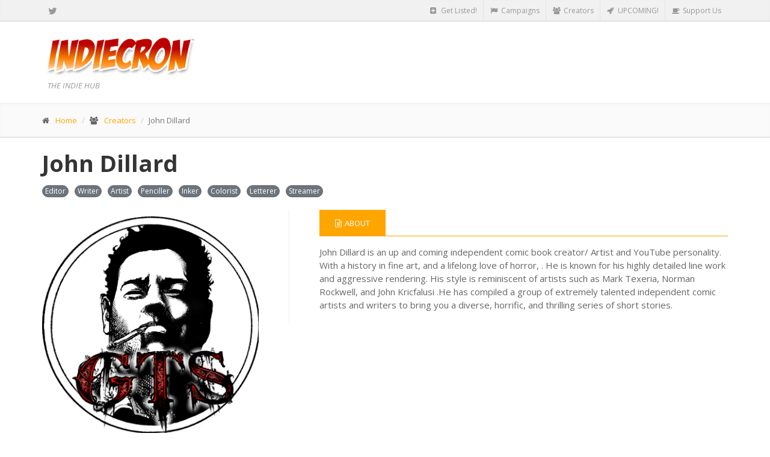

--- FILE ---
content_type: text/html; charset=utf-8
request_url: https://www.indiecron.com/creators/john-dillard.html
body_size: 5398
content:

    <!-- Page view - display current page here -->

<!DOCTYPE html>
<html lang="zxx">
    <head>
        <meta charset="utf-8">
        <title>John Dillard | IndieCron | THE INDIE HUB</title>
		
		<!-- AI Directives -->
		<meta name="robots" content="noai, noimageai">
        
        <!-- Mobile Meta -->
        <meta name="viewport" content="width=device-width, initial-scale=1.0">

        <!-- Favicon -->
        <link rel="apple-touch-icon" sizes="180x180" href="/img/apple-touch-icon.png">
        <link rel="icon" type="image/png" sizes="32x32" href="/img/favicon-32x32.png">
        <link rel="icon" type="image/png" sizes="16x16" href="/img/favicon-16x16.png">
        <link rel="manifest" href="/site.webmanifest">
        <link rel="mask-icon" href="/img/safari-pinned-tab.svg" color="#5bbad5">
        <meta name="msapplication-TileColor" content="#da532c">
        <meta name="theme-color" content="#ffffff">

        <meta property="og:image:height" content="600">
        <meta property="og:image:width" content="600">
        <meta property="og:description" content="John Dillard is an up and coming independent comic book creator/ Artist and YouTube personality. With a history in fine art, and a lifelong love of horror, . He is known for his highly detailed line w&hellip;">
        <meta property="og:title" content="John Dillard | IndieCron | THE INDIE HUB">
        <meta property="og:url" content="http://IndieCron.com/">
        <meta property="og:image" content="https://www.indiecron.com/_assets/image/profile/john-dillard-gts-logo-john-dillard-gaming-the-system.jpg">

        <meta name="twitter:card" content="summary_large_image">
        <meta name="twitter:site" content="@IndieCron">
        <meta name="twitter:domain" content="https://www.indiecron.com/">
        <meta name="twitter:title" content="John Dillard | IndieCron | THE INDIE HUB">
        <meta name="twitter:description" content="John Dillard is an up and coming independent comic book creator/ Artist and YouTube personality. With a history in fine art, and a lifelong love of horror, . He is known for his highly detailed line w&hellip;">
        <meta name="twitter:image" content="https://www.indiecron.com/_assets/image/profile/john-dillard-gts-logo-john-dillard-gaming-the-system.jpg">

        <!-- Description -->
        <meta name="description" content="John Dillard is an up and coming independent comic book creator/ Artist and YouTube personality. With a history in fine art, and a lifelong love of horror, . He is known for his highly detailed line w&hellip;">
        <meta name="keywords" content="IndieGoGo, campaign, tracker, #comicsgate, comics, gate, AllCAPS, All, Caps, #teamcomics, team, Kickstarter, crowdfunding">

        <!-- Web Fonts -->
        <link href="https://fonts.googleapis.com/css?family=Open+Sans:300,400,400i,700,700i&amp;subset=latin-ext" rel="stylesheet">
        <link href="https://fonts.googleapis.com/css?family=PT+Serif" rel="stylesheet">

        <!-- Bootstrap core CSS -->
        <link href="/bootstrap/css/bootstrap.css" rel="stylesheet">

        <!-- Font Awesome CSS -->
        <link href="/fonts/font-awesome/css/font-awesome.css" rel="stylesheet">

        <!-- Plugins -->
        <link href="/plugins/rs-plugin-5/css/settings.css" rel="stylesheet">
        <link href="/plugins/rs-plugin-5/css/layers.css" rel="stylesheet">
        <link href="/plugins/rs-plugin-5/css/navigation.css" rel="stylesheet">
        <link href="/plugins/magnific-popup/magnific-popup.css" rel="stylesheet">
        <link href="/css/animations.css" rel="stylesheet">
        <link href="/plugins/owl-carousel/assets/owl.carousel.css" rel="stylesheet">
        <link href="/plugins/owl-carousel/assets/owl.theme.default.min.css" rel="stylesheet">

        <!-- IDea core CSS file -->
        <link href="/css/style.css" rel="stylesheet">

        <!-- Color Scheme (In order to change the color scheme, replace the red.css with the color scheme that you prefer)-->
        <link href="/css/skins/orange.css" rel="stylesheet">
        
        <!-- Social Share Kit CSS -->
        <link rel="stylesheet" href="/css/social-share-kit.css" type="text/css">

        <!-- Custom css -->
        <link href="/css/custom.css?v=3" rel="stylesheet">


    </head>

    <body class="front">
        <!-- scrollToTop -->
        <!-- ================ -->
        <div class="scrollToTop"><i class="fa fa-angle-up"></i></div>

        <!-- page wrapper start -->
        <!-- ================ -->
        <div class="page-wrapper">

			<!-- header-top start (Add "dark" class to .header-top in order to enable dark header-top e.g <div class="header-top dark">) -->
			<!-- ================ -->
			<div class="header-top">
				<div class="container">
					<div class="row">
						<div class="col-xs-1 col-sm-1">

							<!-- header-top-first start -->
							<!-- ================ -->
							<div class="header-top-first clearfix">
 								<ul class="social-links clearfix hidden-xs">
									<li class="twitter"><a target="_blank" href="https://twitter.com/IndieCron" title="Follow IndieCron on Twitter!"><i class="fa fa-twitter"></i></a></li>
								</ul>
								<div class="social-links hidden-lg hidden-md hidden-sm">
									<div class="btn-group dropdown">
										<button type="button" class="btn dropdown-toggle" data-toggle="dropdown"><i class="fa fa-share-alt"></i></button>
										<ul class="dropdown-menu dropdown-animation">
											<li class="twitter"><a target="_blank" href="https://twitter.com/IndieCron" title="Follow IndieCron on Twitter!"><i class="fa fa-twitter"></i></a></li>
										</ul>
									</div>
								</div>
							</div>
							<!-- header-top-first end -->

						</div>
						<div class="col-xs-11 col-sm-11">

							<!-- header-top-second start -->
							<!-- ================ -->
							<div id="header-top-second" class="clearfix">

								<!-- header top dropdowns start -->
								<!-- ================ -->
								<div class="header-top-dropdown">
									<div class="btn-group dropdown">
										<button type="button" class="btn dropdown-toggle" onclick="location.href=/submit/"><i class="fa fa-plus-square"></i> Get Listed!</button>
									</div>
									<div class="btn-group dropdown">
										<button type="button" class="btn dropdown-toggle"  onclick="location.href=/campaigns/"><i class="fa fa-flag"></i> Campaigns</button>
									</div>
									<div class="btn-group dropdown">
										<button type="button" class="btn dropdown-toggle" onclick="location.href=/creators/"><i class="fa fa-users"></i> Creators</button>
									</div>
									<div class="btn-group dropdown">
										<button type="button" class="btn dropdown-toggle" onclick="location.href=/upcoming/"><i class="fa fa-rocket"></i> UPCOMING!</button>
									</div>
									<div class="btn-group dropdown">
										<button type="button" class="btn dropdown-toggle" onclick="location.href=/patrons/"><i class="fa fa-coffee"></i> Support Us</button>
									</div>
									<!-- div class="btn-group dropdown">
										<button type="button" class="btn dropdown-toggle" data-toggle="dropdown"><i class="fa fa-search"></i></button>
										<ul class="dropdown-menu dropdown-menu-right dropdown-animation">
											<li>
												<form role="search" class="search-box">
													<div class="form-group has-feedback">
														<input type="text" class="form-control" placeholder="Search">
														<i class="fa fa-search form-control-feedback"></i>
													</div>
												</form>
											</li>
										</ul>
									</div-->
								</div>
								<!--  header top dropdowns end -->

							</div>
							<!-- header-top-second end -->

						</div>
					</div>
				</div>
			</div>
			<!-- header-top end -->
			<!-- header start classes:
				fixed: fixed navigation mode (sticky menu) e.g. <header class="header fixed clearfix">
				 dark: dark header version e.g. <header class="header dark clearfix">
			================ -->
			<header class="header fixed clearfix">
				<div class="container">
					<div class="row">
						<div class="col-md-3">

							<!-- header-left start -->
							<!-- ================ -->
							<div class="header-left clearfix">

								<!-- logo -->
								<div class="logo">
									<a href="/"><img id="logo" src="/images/indiecron-logo-outlined.png" alt="IndieCron - THE INDIE HUB - Bookmark us to keep up on the latest updates for indie crowdfunding efforts!"  title="IndieCron - THE INDIE HUB - Bookmark us to keep up on the latest updates for indie crowdfunding efforts!"></a>
								</div>
								<!-- name-and-slogan -->
								<div class="site-slogan">
									&nbsp;&nbsp;&nbsp;THE INDIE HUB
								</div>
							</div>
							<!-- header-left end -->

						</div>
						<div class="col-md-9">

							<!-- header-right start -->
							<!-- ================ -->
							<div class="header-right clearfix">

			

							</div>
							<!-- header-right end -->

						</div>
					</div>
				</div>
			</header>
			<!-- header end -->
            <!-- page-intro start-->
            <!-- ================ -->
            <div class="page-intro">
                <div class="container">
                    <div class="row">
                        <div class="col-md-12">
                            <ol class="breadcrumb">
                                <li><i class="fa fa-home pr-10"></i><a href="/">Home</a></li>
                                <li><i class="fa fa-users pr-10"></i><a href="/creators/">Creators</a></li>
                                <li class="active">John Dillard</li>
                            </ol>
                        </div>
                    </div>
                </div>
            </div>

            <!-- main-container start -->
            <!-- ================ -->
            <section class="main-container">

                <div class="container">
                    <div class="row">

                        <!-- main start -->
                        <!-- ================ -->
                        <div class="main col-md-12">

                            <!-- page-title start -->
                            <!-- ================ -->
                            <h1 class="page-title margin-top-clear">John Dillard</h1>
                            <!-- page-title end -->
                            <span class="badge badge-pill badge-secondary">Editor</span><span class="badge badge-pill badge-secondary">Writer</span><span class="badge badge-pill badge-secondary">Artist</span><span class="badge badge-pill badge-secondary">Penciller</span><span class="badge badge-pill badge-secondary">Inker</span><span class="badge badge-pill badge-secondary">Colorist</span><span class="badge badge-pill badge-secondary">Letterer</span><span class="badge badge-pill badge-secondary">Streamer</span>                            <div class="clearfix"></div>

                            <div class="row">
                                <div class="col-md-4">
                                    <!-- Tab panes start-->
                                    <div class="tab-content clear-style">
                                        <div class="tab-pane active" id="product-images">
                                            <div class="owl-carousel content-slider-with-controls-bottom">
                                                <div class="overlay-container">
                                                    <img src="https://www.indiecron.com/_assets/image/profile/john-dillard-gts-logo-john-dillard-gaming-the-system.jpg" alt="John Dillard" class="rounded-books">
                                                </div>
                                            </div>
                                        </div>
                                        <!-- Tab panes end-->
                                  <!--h3>Connect</h3-->                                  <ul class="social-links profile-links light radius-5px" style="margin-top: 0px"><li class="youtube"><a href="https://www.youtube.com/user/johndillard1" target="_blank"><i class="fa fa-youtube"></i></a></li><li class="twitter"><a href="https://twitter.com/DillardDraws" target="_blank"><i class="fa fa-twitter"></i></a></li>                                  </ul>                                        <div class="clearfix"></div>
<br /><div class="listing-item"><div class="listing-item-body clearfix"><h3 class="title">Crowdfunding Total</h3><span class="price">$26,738</span></div></div><!--div class="progress"><div class="progress-bar progress-bar-success" role="progressbar" data-animate-width="100%"><span class="object-non-visible" data-animation-effect="fadeInLeftBig" data-effect-delay="600"></span></div></div-->                                    </div>
                                </div>

                                <!-- product side start -->
                                <aside class="col-md-8">
                                    <div class="sidebar">
                                        <div class="side product-item vertical-divider-left">
                                            <div class="tabs-style-2">
                                                <div class="tabs-style-2">
                                                    <!-- Nav tabs -->
                                                    <ul class="nav nav-tabs" role="tablist">
                                                        <li class="active"><a href="#h2tab1" role="tab" data-toggle="tab"><i class="fa fa-file-text-o pr-5"></i>About</a></li>
                                                    </ul>
                                                    <!-- Tab panes -->
                                                    <div class="tab-content padding-top-clear padding-bottom-clear">
                                                        <div class="tab-pane fade in active" id="h2tab1">
                                                            <p>John Dillard is an up and coming independent comic book creator/ Artist and YouTube personality. With a history in fine art, and a lifelong love of horror, . He is known for his highly detailed line work and aggressive rendering. His style is reminiscent of artists such as Mark Texeria, Norman Rockwell, and John Kricfalusi .He has compiled a group of extremely talented independent comic artists and writers to bring you a diverse, horrific, and thrilling series of short stories.</p>
                                                            <div class="clearfix"></div>
                                                        </div>
                                                    </div>
                                                </div>  

                                            </div>

                                        </div>
                                    </div>
                                </aside>
                                <!-- product side end -->
                            </div>
                        </div>
                        <div class="main col-md-12">                            <div class="tabs-style-2">
                                <div class="tabs-style-2">
                            <!-- Nav tabs -->
                            <ul class="nav nav-tabs" role="tablist">
                                <li class="active"><a href="#h2tab2" role="tab" data-toggle="tab"><i class="fa fa-file-text-o pr-5"></i>Projects</a></li>
                            </ul>
                            <!-- Tab panes -->
                            <div class="tab-content padding-top-clear padding-bottom-clear">
                                <div class="tab-pane fade in active" id="h2tab2">
                                    <div class="col-xs-12">
                                        <div class="box-style-2">
                                            <div class="creator-project-covers">
                                                <a href="https://www.indiecron.com/campaigns/rift-riders-1.html" target="_blank"><img alt="Rift Riders #1" src="https://www.indiecron.com/_assets/image/cover-art/2022/rift-riders-1-cover-v2.png"></a>
                                            </div>
                                            <div class="body">
                                                <h2 style="margin-bottom: 2px"><a href="https://www.indiecron.com/campaigns/rift-riders-1.html">Rift Riders #1</a></h2>
                                                <ul class="list">
                                                                                                    <li><strong class="vertical-divider">Status </strong> <a href="https://www.indiegogo.com/projects/rift-riders-1/x/2665704#/" target="_blank">InDemand</a>
                                                    </li>
                                                    <li><strong class="vertical-divider">Funding </strong> $10,306</li>
                                                    <li><strong class="vertical-divider">Genre(s) </strong> Sci-Fi & Adventure</li>
                                                    <li><strong class="vertical-divider">Learn More </strong>  <a href="https://www.indiecron.com/campaigns/rift-riders-1.html">IndieCron Profile</a></li>
                                                                                                </ul>
                                               
                                            </div>
                                        </div>
                                    </div>
                                    <div class="col-xs-12">
                                        <div class="box-style-2">
                                            <div class="creator-project-covers">
                                                <a href="https://www.indiecron.com/campaigns/the-canadian-shield-2-and-more.html" target="_blank"><img alt="The Canadian Shield #2 and more" src="https://www.indiecron.com/_assets/image/cover-art/2022/cs2-cover.jpg"></a>
                                            </div>
                                            <div class="body">
                                                <h2 style="margin-bottom: 2px"><a href="https://www.indiecron.com/campaigns/the-canadian-shield-2-and-more.html">The Canadian Shield #2 and more</a></h2>
                                                <ul class="list">
                                                                                                    <li><strong class="vertical-divider">Status </strong> <a href="https://www.indiegogo.com/projects/the-canadian-shield-2-and-more/x/2665704#/" target="_blank">Closed</a>
                                                    </li>
                                                    <li><strong class="vertical-divider">Funding </strong> $1,467</li>
                                                    <li><strong class="vertical-divider">Genre(s) </strong> Superhero & Christian</li>
                                                    <li><strong class="vertical-divider">Learn More </strong>  <a href="https://www.indiecron.com/campaigns/the-canadian-shield-2-and-more.html">IndieCron Profile</a></li>
                                                                                                </ul>
                                               
                                            </div>
                                        </div>
                                    </div>
                                    <div class="col-xs-12">
                                        <div class="box-style-2">
                                            <div class="creator-project-covers">
                                                <a href="https://www.indiecron.com/campaigns/cross-comics-colouring-book.html" target="_blank"><img alt="Cross Comics coloring book" src="https://www.indiecron.com/_assets/image/cover-art/colouring-book-2-cross-comics.png"></a>
                                            </div>
                                            <div class="body">
                                                <h2 style="margin-bottom: 2px"><a href="https://www.indiecron.com/campaigns/cross-comics-colouring-book.html">Cross Comics coloring book</a></h2>
                                                <ul class="list">
                                                                                                    <li><strong class="vertical-divider">Status </strong> <a href="https://www.indiegogo.com/projects/cross-comics-coloring-book/x/2665704#/" target="_blank">Closed</a>
                                                    </li>
                                                    <li><strong class="vertical-divider">Funding </strong> $283</li>
                                                    <li><strong class="vertical-divider">Genre(s) </strong> Superhero & Coloring Book</li>
                                                    <li><strong class="vertical-divider">Learn More </strong>  <a href="https://www.indiecron.com/campaigns/cross-comics-colouring-book.html">IndieCron Profile</a></li>
                                                                                                </ul>
                                               
                                            </div>
                                        </div>
                                    </div>
                                    <div class="col-xs-12">
                                        <div class="box-style-2">
                                            <div class="creator-project-covers">
                                                <a href="https://www.indiecron.com/campaigns/the-buckler.html" target="_blank"><img alt="The Buckler" src="https://www.indiecron.com/_assets/image/cover-art/buckler-1-cover1.png"></a>
                                            </div>
                                            <div class="body">
                                                <h2 style="margin-bottom: 2px"><a href="https://www.indiecron.com/campaigns/the-buckler.html">The Buckler</a></h2>
                                                <ul class="list">
                                                                                                    <li><strong class="vertical-divider">Status </strong> <a href="https://www.indiegogo.com/projects/the-buckler/x/2665704" target="_blank">Closed</a>
                                                    </li>
                                                    <li><strong class="vertical-divider">Funding </strong> $14,682</li>
                                                    <li><strong class="vertical-divider">Genre(s) </strong> Superhero & Crime</li>
                                                    <li><strong class="vertical-divider">Learn More </strong>  <a href="https://www.indiecron.com/campaigns/the-buckler.html">IndieCron Profile</a></li>
                                                                                                </ul>
                                               
                                            </div>
                                        </div>
                                    </div>
                                    <div class="clearfix"></div>
                                </div>
                            </div>
                        </div>
                    </div>


                        </div>
                        <!-- main end -->

                    </div>
                </div>
            </section>
            <!-- main-container end -->

            <div class="container">
                <div class="row">
                    <div class="main col-md-12">
<!-- Related Projects Start -->
                        <div class="row grid-space-20">
                            <div class="col-md-4 col-sm-6 masonry-grid-item">
                                
                            </div>

                            
                        </div>
<!-- Related Projects End -->
                        
                        <div class="clearfix"></div>
                    </div>
                </div>
            </div>


			<!-- footer start (Add "light" class to #footer in order to enable light footer) -->
			<!-- ================ -->
			<footer id="footer">
				<div class="footer">
					<div class="container">
						<div class="row">
							<div class="col-md-12">
								<!-- IN footer -->
<ins class="adsbygoogle"
     style="display:block"
     data-ad-client="ca-pub-7709735358715213"
     data-ad-slot="5309226990"
     data-ad-format="auto"
     data-full-width-responsive="true"></ins>
<script>
(adsbygoogle = window.adsbygoogle || []).push({});
</script>
							</div>
						</div>
					</div>
				</div>
			</footer>
				<!-- .subfooter start -->
				<!-- ================ -->
				<div class="subfooter">
					<div class="container">
						<div class="row">
							<div class="col-md-6">
								<p>Copyright &copy; 2018 - 2026 IndieCron. All Rights Reserved.</p>
							</div>
							<div class="col-md-6">
								<nav class="navbar navbar-default">
									<!-- Toggle get grouped for better mobile display -->
									<div class="navbar-header">
										<button type="button" class="navbar-toggle" data-toggle="collapse" data-target="#navbar-collapse-2">
											<span class="sr-only">Toggle navigation</span>
											<span class="icon-bar"></span>
											<span class="icon-bar"></span>
											<span class="icon-bar"></span>
										</button>
									</div>   
									<div class="collapse navbar-collapse" id="navbar-collapse-2">
										<ul class="nav navbar-nav">
											<!--li><a href="/patrons/"><i class="fa fa-coffee"></i> Store</a></li-->
											<li><a href="/patrons/"><i class="fa fa-coffee"></i> Donate</a></li>
											<li><a href="/submit/"><i class="fa fa-plus-square"></i> Submit Now!</a></li>
										</ul>
									</div>
								</nav>
							</div>
						</div>
					</div>
				</div>
				<!-- .subfooter end -->

			</footer>
			<!-- footer end -->

		</div>
		<!-- page-wrapper end -->

		<!-- 
		<div class="ssk-sticky ssk-left ssk-center ssk-sm">
		    <a href="" class="ssk ssk-facebook"></a>
		    <a href="" class="ssk ssk-twitter"></a>
		    <a href="" class="ssk ssk-pinterest"></a>
    		<a href="" class="ssk ssk-tumblr"></a>
    		<a href="" class="ssk ssk-email"></a>
		</div>
		-->

		<!-- JavaScript files placed at the end of the document so the pages load faster
		================================================== -->
		<!-- Jquery and Bootstap core js files -->
		<script src="/plugins/jquery.min.js"></script>
		<script src="/bootstrap/js/bootstrap.js"></script>

		<!-- jQuery REVOLUTION Slider  -->
		<script src="/plugins/rs-plugin-5/js/jquery.themepunch.tools.min.js"></script>
		<script src="/plugins/rs-plugin-5/js/jquery.themepunch.revolution.min.js"></script>

		<!-- Isotope javascript -->
		<script src="/plugins/isotope/imagesloaded.pkgd.min.js"></script>
		<script src="/plugins/isotope/isotope.pkgd.min.js"></script>

		<!-- Owl carousel javascript -->
		<script src="/plugins/owl-carousel/owl.carousel.js"></script>

		<!-- flickity js -->
		<script src="/plugins/flickity/flickity.pkgd.js"></script>

		<!-- flickity fullscreen -->
		<script src="/plugins/flickity/fullscreen.js"></script>

		<!-- Magnific Popup javascript -->
		<script src="/plugins/magnific-popup/jquery.magnific-popup.min.js"></script>

		<!-- Appear javascript -->
		<script src="/plugins/appear/jquery.appear.js"></script>

		<!-- Count To javascript -->
		<script src="/plugins/countTo/jquery.countTo.js"></script>

		<!-- Tablesorter javascript -->
		<script src="/plugins/tablesorter/jquery.tablesorter.combined.js"></script>

		<!-- Initialization of Plugins -->
		<script src="/js/template.js"></script>

		<!-- Custom Scripts -->
		<script src="/js/custom.js?2"></script>


		<!-- Global site tag (gtag.js) - Google Analytics -->
		<script async src="https://www.googletagmanager.com/gtag/js?id=UA-123473169-2"></script>
		<script>
		  window.dataLayer = window.dataLayer || [];
		  function gtag(){dataLayer.push(arguments);}
		  gtag('js', new Date());

		  gtag('config', 'UA-123473169-2');

		  $(document).ready(function(){
		  	$("#campaigns").find("th:contains(Status)").trigger("sort");
		  });

		</script>    <script defer src="https://static.cloudflareinsights.com/beacon.min.js/vcd15cbe7772f49c399c6a5babf22c1241717689176015" integrity="sha512-ZpsOmlRQV6y907TI0dKBHq9Md29nnaEIPlkf84rnaERnq6zvWvPUqr2ft8M1aS28oN72PdrCzSjY4U6VaAw1EQ==" data-cf-beacon='{"version":"2024.11.0","token":"489e67a793f748e198924584c261bbda","r":1,"server_timing":{"name":{"cfCacheStatus":true,"cfEdge":true,"cfExtPri":true,"cfL4":true,"cfOrigin":true,"cfSpeedBrain":true},"location_startswith":null}}' crossorigin="anonymous"></script>
</body> 
</html>




--- FILE ---
content_type: text/css
request_url: https://www.indiecron.com/css/skins/orange.css
body_size: 2221
content:
/*
Version: 1.7
File Description: Orange Skin
*/
/* 1 Typography
----------------------------------------------------------------------------- */
a, .text-default {
	color: #ffa500;
}

a:hover,
a:focus {
	color: #e09200;
}

mark,
.mark {
	background-color: #ffa500;
	color: #ffffff;
}

.table > thead > tr > th {
	border-bottom: 1px solid #ffa500;
	background-color: #ffa500;
	color: #ffffff;
}

.table-bordered {
	border-color: #ffa500;
}

/* 2 Layout
----------------------------------------------------------------------------- */
.default-bg {
	background-color: #ffa500;
	color: #ffffff;
}

/* Backgrounds
---------------------------------- */
.default-translucent-bg:after {
	background-color: rgba(255, 165, 0, 0.7);
}

/* 3 Pages
----------------------------------------------------------------------------- */
.blogpost .post-info {
	background-color: #ffa500;
	color: #ffffff;
}

.blogpost .side .social-links li a {
	background-color: transparent;
	border-color: transparent;
	color: #ffa500;
}

.blogpost ul.links li a:hover {
	color: #ffa500;
}

/* timeline layout */
.timeline-date-label {
	color: #ffa500;
}

@media (min-width: 768px) {
	.timeline .timeline-item:before {
		background-color: #ffffff;
		border: 1px solid #ffa500;
	}
}

/* 4 Template Components
----------------------------------------------------------------------------- */
/* Buttons
---------------------------------- */
/* Gray Buttons */
.btn-gray:hover,
.btn-gray:focus,
.btn-gray:active,
.btn-gray.active,
.open .dropdown-toggle.btn-gray {
	color: #ffffff;
	background-color: #ffa500;
	border-color: #ffa500;
}

/* Light Gray Buttons */
.btn-light-gray:hover,
.btn-light-gray:focus,
.btn-light-gray:active,
.btn-light-gray.active,
.open .dropdown-toggle.btn-light-gray {
	color: #ffffff;
	background-color: #ffa500;
	border-color: #ffa500;
}

/* Default Buttons */
.btn-default {
	background-color: #ffa500;
	color: #ffffff !important;
	border-color: #e09200;
}

.btn-default:hover,
.btn-default:focus,
.btn-default:active,
.btn-default.active,
.open .dropdown-toggle.btn-default {
	color: #ffffff !important;
	background-color: #e09200;
	border-color: #e09200;
}

.btn-default.disabled,
.btn-default[disabled],
fieldset[disabled] .btn-default {
	background-color: #e09200;
	border-color: #e09200;
}

/* Button with transparent bg
---------------------------------- */
.btn-white {
	background-color: transparent;
	color: #e09200;
	border: 1px solid #ffa500;
}

.btn-white:hover,
.btn-white:focus,
.btn-white:active,
.btn-white.active,
.open .dropdown-toggle.btn-white {
	color: #ffffff;
	background-color: #e09200;
	border-color: #e09200;
}

/* Button background transitions
---------------------------------- */
.btn-animation:hover:before,
.btn-animation:focus:before {
	background: #e09200;
}

/* Forms
---------------------------------- */
.default-bg .form-control {
	border-color: #ffa500;
	background-color: rgba(0, 0, 0, 0.2);
	-webkit-box-shadow: inset 0 2px 3px rgba(0, 0, 0, 0.35);
	box-shadow: inset 0 2px 3px rgba(0, 0, 0, 0.35);
	color: #ffffff;
}

.default-bg .form-control:focus {
	border-color: #ffa500;
	background-color: rgba(0, 0, 0, 0.25);
}

.default-bg .input-group-addon {
	background-color: #e09200;
	border-color: #ffa500;
	color: #ffffff;
}

.dropdown .active > a > .badge,
.dropdown a:hover .badge,
.dropdown .open > a > .badge {
	border-color: #ffa500;
}

/* Pager
---------------------------------- */
ul.pagination li > a:hover {
	background-color: transparent;
	color: #ffffff;
	background-color: #ffa500;
	border-color: #ffa500;
}

ul.pagination li.active a,
.pagination > .active > a:hover,
.pagination > .active > a:focus {
	color: #ffffff;
	background-color: #ffa500;
	border-color: #ffa500;
}

/* Tabs
---------------------------------- */
.nav-tabs > li.active > a:after {
	background-color: #ffa500;
}

.tab-content:after {
	background-color: #ffa500;
}

@media (max-width: 480px) {
	.nav-tabs > li > a:hover:after {
		background-color: #ffa500;
	}
}

/* Horizontal tabs version 2 */
.tabs-style-2 .nav-tabs {
	border-bottom: 1px solid #ffa500;
}

.tabs-style-2 .nav-tabs > li.active > a,
.tabs-style-2 .nav-tabs > li.active > a:hover,
.tabs-style-2 .nav-tabs > li.active > a:focus,
.tabs-style-2 .nav-tabs > li > a:hover {
	border: 1px solid #ffa500;
	background-color: #ffa500;
	color: #ffffff;
}

/* vertical tabs */
.vertical .nav-tabs > li > a:hover:after {
	background-color: #ffa500;
}

/* Nav pills
---------------------------------- */
.nav-pills > li.active > a,
.nav-pills > li.active > a:hover,
.nav-pills > li.active > a:focus,
.nav-pills > li > a:hover,
.nav-pills > li > a:focus {
	border: 1px solid #f3f3f3;
	color: #ffa500;
	background-color: #fafafa;
}

.nav-pills > li.active > a:after {
	color: #ffa500;
}

.nav-pills > li.active > a:hover:after,
.nav-pills > li.active > a:focus:after,
.nav-pills > li > a:hover:after,
.nav-pills > li > a:focus:after {
	color: #ffa500;
}

.light .footer-content .nav-pills > li.active > a:hover,
.light .footer-content .nav-pills > li > a:hover {
	color: #e09200;
}

.nav-pills > .active > a > .badge {
	color: #ffa500;
	background-color: #ffffff;
	border-color: #ffa500;
}

/* Collapse
---------------------------------- */
.panel-heading a {
	background-color: #ffa500;
	color: #ffffff;
}

.panel-heading a:hover,
.panel-transparent .panel-heading a:hover {
	background-color: #ffa500;
	color: #ffffff;
}

/* Progress bars
---------------------------------- */
.progress-bar-default {
	background-color: #ffa500;
}

/* Modals
---------------------------------- */
.modal-content .modal-header {
	background-color: #ffa500;
}

/* Images and Images overlay
---------------------------------- */
.overlay a {
	color: #ffa500;
	background-color: #ffffff;
}

.overlay-links a + a {
	color: #ffffff;
	background-color: #ffa500;
}

a.overlay i {
	color: #ffa500;
}

/* 5 Navigations
----------------------------------------------------------------------------- */
/* first level active menu items on hover/focus */
.navbar-default .navbar-nav > .active > a,
.navbar-default .navbar-nav > .active > a:focus {
	color: #ffa500;
	background-color: transparent;
}

.main-navigation .navbar-nav > .open > a,
.main-navigation .navbar-nav > .open > a:hover,
.main-navigation .navbar-nav > .open > a:focus {
	color: #666666;
	background-color: #fafafa;
}

/* second level menu items on focus/hover and when opened */
.dropdown-menu > li > a:hover,
.dropdown-menu > li > a:focus,
.nav .open > a,
.nav .open > a:hover,
.nav .open > a:focus,
.dropdown-menu > .active > a,
.dropdown-menu > .active > a:hover,
.dropdown-menu > .active > a:focus,
.dropdown-menu .menu > .active > a,
.dropdown-menu .menu > .active > a:hover,
.dropdown-menu .menu > .active > a:focus {
	background-color: #ffffff;
	color: #ffa500;
	border-color: #f1f1f1;
}

#offcanvas .nav .open > a,
#offcanvas .nav .open > a:hover,
#offcanvas .nav .open > a:focus,
#offcanvas .nav > li > a:hover,
#offcanvas .nav > li > a:focus,
#offcanvas .navbar-nav > li.active > a {
	color: #ffa500;
	background-color: #ffffff;
}

/* mega menu menu items on focus/hover and when opened */
.mega-menu .menu > li > a:hover,
.mega-menu .menu > li > a:focus {
	background-color: #ffffff;
	color: #ffa500;
	border-color: #f1f1f1;
}

/* arrows for parent menu items */
.navbar-default .navbar-nav > .active.dropdown > a:before {
	color: #ffa500;
}

.navbar-default .navbar-nav > .dropdown.open > a:before {
	color: #e5e5e5;
}

.dropdown .dropdown.open > a:before,
.transparent.header:not(.dark) .dropdown .dropdown.open > a:before {
	color: #ffa500;
}

/* mobile menu toggle button on hover/focus */
.navbar-default .navbar-toggle:hover,
.navbar-default .navbar-toggle:focus {
	background-color: #fafafa;
	border-color: #ffa500;
}

.navbar-default .navbar-toggle:hover .icon-bar,
.navbar-default .navbar-toggle:focus .icon-bar {
	background-color: #ffa500;
}

@media (max-width: 767px) {
	.navbar-default .navbar-nav .open .dropdown-menu > .active > a,
  .navbar-default .navbar-nav .open .dropdown-menu > .active > a:hover,
  .navbar-default .navbar-nav .open .dropdown-menu > .active > a:focus {
		color: #ffa500;
		background-color: transparent;
	}
  /* first level items hover and focus states */
	.navbar-default .navbar-nav > li > a:hover,
  .navbar-default .navbar-nav > li > a:focus,
  .navbar-default .navbar-nav > .active > a:hover,
  .navbar-default .navbar-nav > .active > a:focus {
		color: #ffa500;
		background-color: #ffffff;
	}
  /* second level items on hover/focus */
	.navbar-default .navbar-nav .open .dropdown-menu > li > a:hover,
  .navbar-default .navbar-nav .open .dropdown-menu > li > a:focus {
		color: #ffa500;
	}
}

/* Subfooter navigation
---------------------------------- */
.subfooter .navbar-default .nav > li > a:hover,
.subfooter .navbar-default .nav > .active > a:hover,
.subfooter .navbar-default .nav > .active > a:focus {
	background-color: transparent;
	color: #ffa500;
}

/* 6 Blocks/Widgets
----------------------------------------------------------------------------- */
/* Boxes
---------------------------------- */
.box.gray-bg:hover {
	color: #ffa500;
}

.box.default-bg:hover {
	background-color: #ffffff;
	border: 1px solid #ffa500;
}

.box.default-bg:hover * {
	color: #ffa500;
}

.box-style-1:not(.team-member):hover i {
	color: #ffa500;
}

.box-style-1.default-bg:hover i,
.box-style-1.dark-bg:hover i {
	color: inherit;
}

.box-style-2:hover .default-bg {
	background-color: #ffffff;
	border: 1px solid #ffa500;
}

.box-style-2:hover .default-bg * {
	color: #ffa500;
}

.box-style-2:hover .white-bg * {
	color: #ffa500;
}

.box-style-3:hover .default-bg {
	background-color: #ffffff;
	border: 1px solid #ffa500;
}

.box-style-3:hover .default-bg * {
	color: #ffa500;
}

.box-style-3:hover .white-bg * {
	color: #ffa500;
}

/* Tags cloud block
---------------------------------- */
.tag a:hover {
	color: #ffffff;
	background-color: #ffa500;
	border-color: #ffa500;
}

/* Social icons block
---------------------------------- */
.social-links li a {
	background: #ffa500;
	border: 1px solid #ffa500;
	color: #ffffff;
}

.social-links li a:hover {
	background-color: transparent;
	border-color: #e09200;
	color: #e09200;
}

.social-links .dropdown.open > button > i:before {
	content: "\f00d";
	color: #ffa500;
}

.header-top .social-links li a:hover {
	color: #e09200;
}

/* search and login
---------------------------------- */
.header-top-dropdown .dropdown.open > button,
.header-top-dropdown .dropdown > button:hover {
	color: #ffa500;
}

/* Pricing tables
---------------------------------- */
.plan .popover-title {
	background-color: #ffa500;
	color: #ffffff;
}

.gray .plan .header h3 {
	color: #ffa500;
}

.white .plan .header {
	color: #ffffff;
	background: #ffa500;
}

.stripped .header {
	background: #ffa500;
	-webkit-box-shadow: 0px 0px 60px #e09200 inset;
	-moz-box-shadow: 0px 0px 60px #e09200 inset;
	box-shadow: 0px 0px 60px #e09200 inset;
	color: #ffffff;
}

/* 7 Main Slideshow
----------------------------------------------------------------------------- */
/* Slider Revolution captions */
.default_bg {
	background-color: #ffa500;
	color: #ffffff;
}

/* Revolution Nav Controls */
.tparrows.round:hover {
	color: #ffffff;
	background-color: #ffa500;
}

.tp-bullets.simplebullets.round .bullet:hover,
.tp-bullets.simplebullets.round .bullet.selected {
	background-color: #ffa500;
}

.tp-bannertimer {
	background-color: rgba(255, 165, 0, 0.7);
}

/* 8 Owl carousel
----------------------------------------------------------------------------- */
.owl-carousel .owl-nav button.owl-prev {
	background-color: #ffa500;
	color: #f1f1f1;
}

.owl-carousel .owl-nav button.owl-next {
	background-color: #f1f1f1;
	color: #ffa500;
}

.content-slider-with-controls .owl-nav button,
.content-slider-with-controls-autoplay .owl-nav button {
	background-color: #ffa500;
	color: #f1f1f1;
}

.content-slider-with-controls .owl-prev:hover,
.content-slider-with-controls .owl-next:hover,
.content-slider-with-controls-autoplay .owl-prev:hover,
.content-slider-with-controls-autoplay .owl-next:hover {
	background-color: #f1f1f1;
	color: #ffa500;
}

.owl-dots .owl-dot.active span,
.owl-dots .owl-dot:hover span {
	background: #ffa500;
}

/*# sourceMappingURL=orange.css.map */

--- FILE ---
content_type: text/css
request_url: https://www.indiecron.com/css/custom.css?v=3
body_size: 1337
content:
/*
Version: 1.7
File Description: Place here your custom CSS styles
*/
#campaigns tbody tr td, #upcoming tbody tr td {
	font-size: 14px;
}

#campaigns tbody tr td img, #upcoming tbody tr td img {
	min-width: 80px;
	max-height: 130px;
}

.logo img {
	max-height: 100px;
}

.marker {
	margin: 5px 0px 0px 0px;
}

.cg {
	border-color: #006699;
    color: #006699;
}

.igg {
	border-color: #f44289;
    color: #f44289;
}

.rated-thirteen {
	border-color: #aaf442;
	color: #90CF38;
}

 .six-figs {
	border-color: #efb70e;
	color: #d8a302;
 }


 .badge{position:relative;top:-1px} 
 .badge-pill{
 	/*padding-right:.6em;padding-left:.6em;*/
 	border-radius:10rem;
    padding: 3px 4px 3px;
    font-size: 12px;
    margin: 5px 10px 5px 0px;
 } 

 .badge-primary{color:#fff;background-color:#007bff} 
 .badge-primary[href]:focus,.badge-primary[href]:hover{color:#fff;text-decoration:none;background-color:#0062cc} 
 .badge-secondary{color:#fff;background-color:#6c757d} 
 .badge-secondary[href]:focus,.badge-secondary[href]:hover{color:#fff;text-decoration:none;background-color:#545b62}
 .badge-success{color:#fff;background-color:#28a745}
 .badge-success[href]:focus,.badge-success[href]:hover{color:#fff;text-decoration:none;background-color:#1e7e34}
 .badge-info{color:#fff;background-color:#17a2b8}
 .badge-info[href]:focus,.badge-info[href]:hover{color:#fff;text-decoration:none;background-color:#117a8b}
 .badge-warning{color:#212529;background-color:#ffc107}
 .badge-warning[href]:focus,.badge-warning[href]:hover{color:#212529;text-decoration:none;background-color:#d39e00}
 .badge-danger{color:#fff;background-color:#dc3545}
 .badge-danger[href]:focus,.badge-danger[href]:hover{color:#fff;text-decoration:none;background-color:#bd2130}
 .badge-light{color:#212529;background-color:#f8f9fa}
 .badge-light[href]:focus,.badge-light[href]:hover{color:#212529;text-decoration:none;background-color:#dae0e5}
 .badge-dark{color:#fff;background-color:#343a40}
 .badge-dark[href]:focus,.badge-dark[href]:hover{color:#fff;text-decoration:none;background-color:#1d2124}



.social-links li.patreon a:hover,
.colored.social-links li.patreon a {
	background-color: #f85d4a;
	border-color: #f85d4a;
	color: #ffffff;
}

.profile-links {
	margin: 0px;
}

.header-top .social-links li.patreon a:hover {
	color: #f85d4a;
	background-color: transparent;
	border-color: transparent;
}

.social-links li.paypal a:hover,
.colored.social-links li.paypal a {
	background-color: #2997D8;
	border-color: #2997D8;
	color: #ffffff;
}

.header-top .social-links li.paypal a:hover {
	color: #2997D8;
	background-color: transparent;
	border-color: transparent;
}

.owl-carousel.clients .owl-item > div {
	margin: 10px 10px 0px 0;
}

.rounded-books {
	border-radius: 5px;
	overlow: hidden;
}

.filters {
	margin: 0 0 10px 0;
}
table, th, td, div {
	-webkit-user-select: none;
    -moz-user-select: none;
    -ms-user-select: none;
    user-select: none;
    outline: none;
}

.tablesorter-header {
    background-image: url([data-uri]);
    background-position: center left;
    background-repeat: no-repeat;
    cursor: pointer;
    white-space: normal;
    padding-left: 13px;
}
.tablesorter-headerAsc {
	background-color: #D67C06;
    background-image: url([data-uri]);
}

.tablesorter-headerDesc {
	background-color: #D67C06;
    background-image: url([data-uri]);
}
.tablesorter .sorter-false {
    background-image: none;
    cursor: default;
}

.creator-list {
	list-style-type: none;
	padding: 0px;
	margin: 0px;
	font-size: 13px;
}

.creator-project-covers {
	float: left;
    width: 120px;
    margin-right: 5px;
   	border: none;
}

.list-no-padding li {
	padding-top: 0px;
	padding-bottom: 0px;
}

.box-style-2 {
    margin-top: 5px;
}

.campaign_preview {
	max-height: 200px;
}



/* this might be an issue later */
* { box-sizing: border-box; }

.carousel {
  background: none;
}

.carousel-cell {
  width: 100%;
  height: 300px;
  margin-right: 10px;
  /* center images in cells with flexbox */
  display: flex;
  align-items: center;
  justify-content: center;
}

.carousel.is-fullscreen .carousel-cell {
  height: 100%;
}

.carousel-cell-image {
  display: block;
  max-height: 100%;
}

.carousel.is-fullscreen .carousel-cell-image {
  max-width: 100%;
}

/* position dots up a bit */
.flickity-page-dots {
  bottom: -22px;
}
/* dots are lines */
.flickity-page-dots .dot {
  height: 4px;
  width: 40px;
  margin: 0;
  border-radius: 0;
}

.flickity-button {
    background-color: #ffa500;
    color: #f1f1f1;
}
.flickity-button:hover {
  background: #000;
}

.flickity-prev-next-button {
  width: 30px;
  height: 30px;
  border-radius: 1px;
}

.owl-carousel .owl-item > div {
  margin: 0px;
}

.gray-bg {
  padding: 10px 0 15px 0;
}





--- FILE ---
content_type: application/javascript; charset=utf-8
request_url: https://www.indiecron.com/js/template.js
body_size: 6105
content:
/*
 * Version: 1.7
 * File Description: Initializations of plugins
 */

(function($) {

	// USE STRICT
	"use strict";

	$(document).ready(function() {

		//Show dropdown on hover only for desktop devices
		//-----------------------------------------------
		if ($(window).width() > 751) {
			$('.main-navigation .navbar-nav>li.dropdown, .main-navigation li.dropdown>ul>li.dropdown').hover(
			function(){
				$(this).addClass('open').slideDown();
				$(this).find('.dropdown-toggle').addClass('disabled');
			},	function(){
				$(this).removeClass('open');
				$(this).find('.dropdown-toggle').removeClass('disabled');
			});
		};

		//Show dropdown on click only for mobile devices
		//-----------------------------------------------
		if ($(window).width() < 750) {
			$('.header [data-toggle=dropdown], .header-top [data-toggle=dropdown]').on('click', function(event) {
			// Avoid following the href location when clicking
			event.preventDefault();
			// Avoid having the menu to close when clicking
			event.stopPropagation();
			// close all the siblings
			$(this).parent().siblings().removeClass('open');
			// close all the submenus of siblings
			$(this).parent().siblings().find('[data-toggle=dropdown]').parent().removeClass('open');
			// opening the one you clicked on
			$(this).parent().toggleClass('open');
			});
		};

		//Main slider
		//-----------------------------------------------
		//Revolution Slider 5
		if ($(".slider-revolution-5-container").length>0) {

			$(".tp-bannertimer").show();

			$('.slider-revolution-5-container .slider-banner-fullwidth').revolution({
				sliderType:"standard",
				sliderLayout:"fullwidth",
				delay:9000,
				gridwidth:1140,
				gridheight:520,
				navigation: {
					onHoverStop: "off",
					arrows: {
						style: "hebe",
						enable:true,
						tmp: '<div class="tp-title-wrap"><span class="tp-arr-titleholder">{{title}}</span></div>',
						left : {
							h_align:"left",
							v_align:"center",
							h_offset:0,
							v_offset:0,
						},
						right : {
							h_align:"right",
							v_align:"center",
							h_offset:0,
							v_offset:0
						}
					},
					bullets:{
						style:"",
						enable:true,
						hide_onleave:true,
						direction:"horizontal",
						space: 3,
						h_align:"center",
						v_align:"bottom",
						h_offset:0,
						v_offset:20
					}
				}
			});
			$('.slider-revolution-5-container .slider-banner-2').revolution({
				sliderType:"standard",
				sliderLayout:"fullwidth",
				delay:10000,
				startwidth:1140,
				startheight:520,
 				navigation: {
					onHoverStop: "off",
					arrows: {
						style: "uranus",
						enable: true,
						tmp: '',
						left : {
							h_align:"left",
							v_align:"center",
							h_offset:20,
							v_offset:0,
						},
						right : {
							h_align:"right",
							v_align:"center",
							h_offset:20,
							v_offset:0
						}
					},
					bullets:{
						enable: true,
						hide_onmobile: false,
						style: "uranus",
						hide_onleave: true,
						direction: "horizontal",
						h_align: "center",
						v_align: "bottom",
						h_offset: 0,
						v_offset: 30,
						space: 7,
						tmp: '<span class="tp-bullet-inner"></span>'
					}
				}
			});
			$('.slider-revolution-5-container .slider-banner-3').revolution({
				sliderType:"standard",
				sliderLayout:"fullwidth",
				delay:10000,
				startwidth:1140,
				startheight:520,
				dottedOverlay: "twoxtwo",
 				navigation: {
					onHoverStop: "off",
					arrows: {
						style: "hephaistos",
						enable: true,
						hide_onmobile: false,
						hide_onleave: false,
						tmp: '',
						left: {
							h_align: "left",
							v_align: "center",
							h_offset: 10,
							v_offset: 0
						},
						right: {
							h_align: "right",
							v_align: "center",
							h_offset: 10,
							v_offset: 0
						}
					},
					bullets: {
						enable: false,
						hide_onmobile: false,
						style: "uranus",
						hide_onleave: true,
						direction: "horizontal",
						h_align: "center",
						v_align: "bottom",
						h_offset: 0,
						v_offset: 30,
						space: 7,
						tmp: '<span class="tp-bullet-inner"></span>'
					}
				}
			});
			$('.slider-revolution-5-container .slider-banner-boxedwidth').revolution({
				sliderType:"standard",
				sliderLayout:"auto",
				delay:8000,
				gridwidth:1140,
				gridheight:520,
				shadow: 1,
				navigation: {
					onHoverStop: "off",
					arrows: {
						style: "hebe",
						enable:true,
						tmp: '<div class="tp-title-wrap"><span class="tp-arr-titleholder">{{title}}</span></div>',
						left : {
							h_align:"left",
							v_align:"center",
							h_offset:0,
							v_offset:0,
						},
						right : {
							h_align:"right",
							v_align:"center",
							h_offset:0,
							v_offset:0
						}
					},
					bullets:{
						style:"",
						enable:true,
						hide_onleave:true,
						direction:"horizontal",
						space: 3,
						h_align:"center",
						v_align:"bottom",
						h_offset:0,
						v_offset:20
					}
				}
			});
			if ($(".transparent.header").length>0 || $(".offcanvas-container").length>0) {
				$('.slider-revolution-5-container .slider-banner-fullscreen').revolution({
					sliderType:"standard",
					sliderLayout:"fullscreen",
					delay:9000,
					autoHeight:"on",
					fullScreenOffsetContainer: "",
					navigation: {
						onHoverStop: "off",
						arrows: {
							style: "hebe",
							enable:true,
							tmp: '<div class="tp-title-wrap"><span class="tp-arr-titleholder">{{title}}</span></div>',
							left : {
								h_align:"left",
								v_align:"center",
								h_offset:0,
								v_offset:0,
							},
							right : {
								h_align:"right",
								v_align:"center",
								h_offset:0,
								v_offset:0
							}
						},
						bullets:{
							style:"",
							enable:true,
							hide_onleave:true,
							direction:"horizontal",
							space: 3,
							h_align:"center",
							v_align:"bottom",
							h_offset:0,
							v_offset:20
						}
					},
					gridwidth:1140,
					gridheight:750
				});
				$('.slider-revolution-5-container .slider-banner-fullscreen-2').revolution({
					sliderType:"standard",
					sliderLayout:"fullscreen",
					delay:9000,
					autoHeight:"on",
					fullScreenOffsetContainer: "",
					navigation: {
						onHoverStop: "off",
						arrows: {
							style: "hermes",
							enable: true,
							hide_onmobile: false,
							hide_onleave: false,
							tmp: '<div class="tp-arr-allwrapper">	<div class="tp-arr-imgholder"></div>	<div class="tp-arr-titleholder">{{title}}</div>	</div>',
							left: {
								h_align: "left",
								v_align: "center",
								h_offset: 0,
								v_offset: 0
							},
							right: {
								h_align: "right",
								v_align: "center",
								h_offset: 0,
								v_offset: 0
							}
						},
						bullets:{
							style:"",
							enable:true,
							hide_onleave:true,
							direction:"horizontal",
							space: 3,
							h_align:"center",
							v_align:"bottom",
							h_offset:0,
							v_offset:20
						}
					},
					gridwidth:1140,
					gridheight:750
				});
				$('.slider-revolution-5-container .slider-banner-fullscreen-3').revolution({
					sliderType:"standard",
					sliderLayout:"fullscreen",
					delay:9000,
					autoHeight:"on",
					fullScreenOffsetContainer: "",
					navigation: {
						keyboardNavigation: "on",
						keyboard_direction: "horizontal",
						mouseScrollNavigation: "off",
						onHoverStop: "off",
						touch: {
							touchenabled: "on",
							swipe_threshold: 75,
							swipe_min_touches: 1,
							swipe_direction: "horizontal",
							drag_block_vertical: false
						},
						arrows: {
							style: "ares",
							enable: true,
							hide_onmobile: false,
							hide_onleave: false,
							tmp: '<div class="tp-title-wrap">	<span class="tp-arr-titleholder">{{title}}</span> </div>',
							left: {
								h_align: "left",
								v_align: "center",
								h_offset: 10,
								v_offset: 0
							},
							right: {
								h_align: "right",
								v_align: "center",
								h_offset: 10,
								v_offset: 0
							}
						},
						bullets: {
							enable: true,
							hide_onmobile: false,
							style: "ares",
							hide_onleave: false,
							direction: "vertical",
							h_align: "right",
							v_align: "bottom",
							h_offset: 20,
							v_offset: 20,
							space: 5,
							tmp: '<span class="tp-bullet-title">{{title}}</span>'
						}
					},
					gridwidth:1140,
					gridheight:750
				});
			} else {
				$('.slider-revolution-5-container .slider-banner-fullscreen').revolution({
					sliderType:"standard",
					sliderLayout:"fullscreen",
					delay:9000,
					autoHeight:"on",
					fullScreenOffsetContainer: "header.header, .header-top",
					navigation: {
						onHoverStop: "off",
						arrows: {
							style: "hebe",
							enable:true,
							tmp: '<div class="tp-title-wrap"><span class="tp-arr-titleholder">{{title}}</span></div>',
							left : {
								h_align:"left",
								v_align:"center",
								h_offset:0,
								v_offset:0,
							},
							right : {
								h_align:"right",
								v_align:"center",
								h_offset:0,
								v_offset:0
							}
						},
						bullets:{
							style:"",
							enable:true,
							hide_onleave:true,
							direction:"horizontal",
							space: 3,
							h_align:"center",
							v_align:"bottom",
							h_offset:0,
							v_offset:20
						}
					},
					gridwidth:1140,
					gridheight:750
				});
				$('.slider-revolution-5-container .slider-banner-fullscreen-2').revolution({
					sliderType:"standard",
					sliderLayout:"fullscreen",
					delay:9000,
					autoHeight:"on",
					fullScreenOffsetContainer: "header.header, .header-top",
					navigation: {
						onHoverStop: "off",
						arrows: {
							style: "hermes",
							enable: true,
							hide_onmobile: false,
							hide_onleave: false,
							tmp: '<div class="tp-arr-allwrapper">	<div class="tp-arr-imgholder"></div>	<div class="tp-arr-titleholder">{{title}}</div>	</div>',
							left: {
								h_align: "left",
								v_align: "center",
								h_offset: 0,
								v_offset: 0
							},
							right: {
								h_align: "right",
								v_align: "center",
								h_offset: 0,
								v_offset: 0
							}
						},
						bullets:{
							style:"",
							enable:true,
							hide_onleave:true,
							direction:"horizontal",
							space: 3,
							h_align:"center",
							v_align:"bottom",
							h_offset:0,
							v_offset:20
						}
					},
					gridwidth:1140,
					gridheight:750
				});
				$('.slider-revolution-5-container .slider-banner-fullscreen-3').revolution({
					sliderType:"standard",
					sliderLayout:"fullscreen",
					delay:9000,
					autoHeight:"on",
					fullScreenOffsetContainer: "header.header, .header-top",
					navigation: {
						keyboardNavigation: "on",
						keyboard_direction: "horizontal",
						mouseScrollNavigation: "off",
						onHoverStop: "off",
						touch: {
							touchenabled: "on",
							swipe_threshold: 75,
							swipe_min_touches: 1,
							swipe_direction: "horizontal",
							drag_block_vertical: false
						},
						arrows: {
							style: "ares",
							enable: true,
							hide_onmobile: false,
							hide_onleave: false,
							tmp: '<div class="tp-title-wrap">	<span class="tp-arr-titleholder">{{title}}</span> </div>',
							left: {
								h_align: "left",
								v_align: "center",
								h_offset: 10,
								v_offset: 0
							},
							right: {
								h_align: "right",
								v_align: "center",
								h_offset: 10,
								v_offset: 0
							}
						},
						bullets: {
							enable: true,
							hide_onmobile: false,
							style: "ares",
							hide_onleave: false,
							direction: "vertical",
							h_align: "right",
							v_align: "bottom",
							h_offset: 20,
							v_offset: 20,
							space: 5,
							tmp: '<span class="tp-bullet-title">{{title}}</span>'
						}
					},
					gridwidth:1140,
					gridheight:750
				});
			}
			$('.slider-revolution-5-container .slider-banner-fullscreen-hero:not(.dotted)').revolution({
				sliderType:"hero",
				sliderLayout:"fullscreen",
				gridwidth:1140,
				gridheight:650,
				delay: 9000
			});
		}

		//Owl carousel
		//-----------------------------------------------
		if ($('.owl-carousel').length>0) {
			$(".owl-carousel.carousel").owlCarousel({
				items: 4,
				dots: false,
				nav: true,
				navText: false,
				autoplay: false,
				loop: true
			});
			$(".owl-carousel.carousel-autoplay").owlCarousel({
				items: 4,
				autoplay: true,
				autoplayTimeout: 5000,
				autoplaySpeed: 700,
				dots: false,
				nav: true,
				navText: false,
				loop: true
			});
			$(".owl-carousel.clients").owlCarousel({
				items: 3,
				autoplay: true,
				autoplayTimeout: 5000,
				autoplaySpeed: 700,
				dots: false,
				loop: true,
				responsive:{
					479:{
						items:4
					},
					768:{
						items:5
					},
					992:{
						items:7
					},
					1200:{
						items:7
					}
				}
			});
			$(".owl-carousel.content-slider").owlCarousel({
				items: 1,
				autoplay: true,
				autoplayTimeout: 5000,
				autoplaySpeed: 700,
				nav: false,
				navText: false,
				dots: false,
				loop: true
			});
			$(".owl-carousel.content-slider-with-controls").owlCarousel({
				items: 1,
				nav: true,
				navText: false,
				dots: true,
				autoplay: false,
				loop: false,
				rewind: true
			});
			$(".owl-carousel.content-slider-with-controls-autoplay").owlCarousel({
				items: 1,
				autoplay: true,
				autoplayTimeout: 5000,
				autoplaySpeed: 700,
				nav: true,
				navText: false,
				dots: true,
				loop: true
			});
			$(".owl-carousel.content-slider-with-controls-bottom").owlCarousel({
				items: 1,
				nav: true,
				navText: false,
				autoplay: false,
				dots: true,
				loop: true
			});
		};

		// Animations
		//-----------------------------------------------
		if ($("[data-animation-effect]").length>0) {
			$("[data-animation-effect]").each(function() {
				var delay = 0;
				var item = $(this),
				animationEffect = item.attr("data-animation-effect");
				item.appear(function() {
					if(item.attr("data-effect-delay")) item.css("effect-delay", delay + "ms");
					setTimeout(function() {
						item.addClass('animated object-visible ' + animationEffect);

					}, item.attr("data-effect-delay"));
				}, {accX: 0, accY: -130});
			});
		};

		// Text Rotators
		//-----------------------------------------------
		if ($(".text-rotator").length>0) {
			var typed = new Typed('#text-rotator', {
				stringsElement: '#text-rotator-text',
				typeSpeed: 40,
				backSpeed: 30,
				backDelay: 4000,
				smartBackspace: true,
				loop: true
			});
		};

		// Stats Count To
		//-----------------------------------------------
		if ($(".stats [data-to]").length>0) {
			$(".stats [data-to]").each(function() {
				var stat_item = $(this),
				offset = stat_item.offset().top;
				if($(window).scrollTop() > (offset - 800) && !(stat_item.hasClass('counting'))) {
					stat_item.addClass('counting');
					stat_item.countTo();
				};
				$(window).scroll(function() {
					if($(window).scrollTop() > (offset - 800) && !(stat_item.hasClass('counting'))) {
						stat_item.addClass('counting');
						stat_item.countTo();
					}
				});
			});
		};

		// Isotope filters
		//-----------------------------------------------
		if ($('.isotope-container').length>0 || $('.masonry-grid').length>0 || $('.masonry-grid-fitrows').length>0) {
			$('.masonry-grid').isotope({
				itemSelector: '.masonry-grid-item',
				layoutMode: 'masonry'
			});
			$('.masonry-grid-fitrows').isotope({
				itemSelector: '.masonry-grid-item',
				layoutMode: 'fitRows'
			});
			$('.isotope-container').fadeIn();
			var $container = $('.isotope-container').imagesLoaded( function() {
				$container.isotope({
					itemSelector: '.isotope-item',
					layoutMode: 'masonry',
					transitionDuration: '0.6s',
					filter: "*"
				});
			});
			// filter items on button click
			$('.filters').on( 'click', 'ul.nav li a', function() {
				var filterValue = $(this).attr('data-filter');
				$(".filters").find("li.active").removeClass("active");
				$(this).parent().addClass("active");
				$container.isotope({ filter: filterValue });
				return false;
			});
		};

		//hc-tabs
		//-----------------------------------------------
		if ($('.hc-tabs').length>0) {
			$(window).on('load', function (e) {
				var currentTab = $(".hc-tabs .nav.nav-tabs li.active a").attr("href"),
				tabsImageAnimation = $(".hc-tabs-top").find("[data-tab='" + currentTab + "']").attr("data-tab-animation-effect");
				$(".hc-tabs-top").find("[data-tab='" + currentTab + "']").addClass("current-img show " + tabsImageAnimation + " animated");

				$('.hc-tabs .nav.nav-tabs li a').on('click', function(event) {
					var currentTab = $(this).attr("href"),
					tabsImageAnimation = $(".hc-tabs-top").find("[data-tab='" + currentTab + "']").attr("data-tab-animation-effect");
					$(".current-img").removeClass("current-img show " + tabsImageAnimation + " animated");
					$(".hc-tabs-top").find("[data-tab='" + currentTab + "']").addClass("current-img show " + tabsImageAnimation + " animated");
				});
			});

		}

		// Animated Progress Bars
		//-----------------------------------------------
		if ($("[data-animate-width]").length>0) {
			$("[data-animate-width]").each(function() {
				$(this).appear(function() {
					$(this).animate({
						width: $(this).attr("data-animate-width")
					}, 800 );
				}, {accX: 0, accY: -100});
			});
		};

		// Charts
		//-----------------------------------------------
		if ($(".graph").length>0) {
			// Creates random numbers you don't need this for real graphs
			var randomScalingFactor = function(){ return Math.round(Math.random()*500)};

			if ($(".graph.line").length>0) {
				(function(){
					// Data for line charts
					var lineChartData = {
						labels: ["January", "February", "March", "April", "May", "June", "July"],
						datasets: [
						{
							label: "My First dataset",
							fill: false,
							lineTension: 0.1,
							backgroundColor: "rgba(75,192,192,0.4)",
							borderColor: "rgba(75,192,192,1)",
							borderCapStyle: 'butt',
							borderDash: [],
							borderDashOffset: 0.0,
							borderJoinStyle: 'miter',
							pointBorderColor: "rgba(75,192,192,1)",
							pointBackgroundColor: "#fff",
							pointBorderWidth: 1,
							pointHoverRadius: 5,
							pointHoverBackgroundColor: "rgba(75,192,192,1)",
							pointHoverBorderColor: "rgba(220,220,220,1)",
							pointHoverBorderWidth: 2,
							pointRadius: 1,
							pointHitRadius: 10,
							data: [65, 59, 80, 81, 56, 55, 40],
							spanGaps: false,
						}
						]
					};

					// Line Charts Initialization
					var ctx = document.getElementById("lines-graph").getContext("2d");
					var LineChart = new Chart(ctx, {
						type: 'line',
						data: lineChartData,
						responsive: true,
						bezierCurve : false
					});
				})();
			}
			if ($(".graph.bar").length>0) {
				(function(){
					// Data for bar charts
					var barChartData = {
						labels: ["January", "February", "March", "April", "May", "June", "July"],
						datasets: [
						{
							label: "My First dataset",
							backgroundColor: [
							'rgba(255, 99, 132, 0.2)',
							'rgba(54, 162, 235, 0.2)',
							'rgba(255, 206, 86, 0.2)',
							'rgba(75, 192, 192, 0.2)',
							'rgba(153, 102, 255, 0.2)',
							'rgba(255, 159, 64, 0.2)'
							],
							borderColor: [
							'rgba(255,99,132,1)',
							'rgba(54, 162, 235, 1)',
							'rgba(255, 206, 86, 1)',
							'rgba(75, 192, 192, 1)',
							'rgba(153, 102, 255, 1)',
							'rgba(255, 159, 64, 1)'
							],
							borderWidth: 1,
							data: [65, 59, 80, 81, 56, 55, 40],
						}
						]
					};

					// Bar Charts Initialization
					var ctx = document.getElementById("bars-graph").getContext("2d");
					var BarChart = new Chart(ctx, {
						type: 'bar',
						data: barChartData,
						responsive : true
					});
				})();
			}
			if ($(".graph.pie").length>0) {
				(function(){
					// Data for pie chart
					var pieData = {
						labels: [
						"Red",
						"Blue",
						"Yellow"
						],
						datasets: [
						{
							data: [300, 50, 100],
							backgroundColor: [
							"#FF6384",
							"#36A2EB",
							"#FFCE56"
							],
							hoverBackgroundColor: [
							"#FF6384",
							"#36A2EB",
							"#FFCE56"
							]
						}]
					};

					// Pie Chart Initialization
					var ctx = document.getElementById("pie-graph").getContext("2d");
					var PieChart = new Chart(ctx,{
						type: 'pie',
						data: pieData
					});
				})();
			}
			if ($(".graph.doughnut").length>0) {
				(function(){
					// Data for doughnut chart
					var doughnutData = {
						labels: [
						"Red",
						"Blue",
						"Yellow"
						],
						datasets: [
						{
							data: [300, 50, 100],
							backgroundColor: [
							"#FF6384",
							"#36A2EB",
							"#FFCE56"
							],
							hoverBackgroundColor: [
							"#FF6384",
							"#36A2EB",
							"#FFCE56"
							]
						}]
					};

					// Doughnut Chart Initialization
					var ctx = document.getElementById("doughnut-graph").getContext("2d");
					var DoughnutChart = new Chart(ctx, {
						type: 'doughnut',
						data: doughnutData,
						responsive : true
					});
				})();
			}
		};

		// Magnific popup
		//-----------------------------------------------
		if (($(".popup-gallery").length > 0) || ($(".popup-iframe").length > 0) || ($(".popup-img-single").length > 0)) {

			// this is new 
			$('.popup-gallery').each(function() {
				$(this).magnificPopup({
					delegate: '.owl-item:not(.cloned) a', // the selector for gallery item
					type: 'image',
					gallery: {
					  enabled:true
					}
				});
			});
			// end new

			// $(".popup-img").magnificPopup({
			// 	type:"image",
			// 	gallery: {
			// 		enabled: true,
			// 	},
			// 	image: {
			// 		titleSrc: ''
			// 	}

			// });
			$(".popup-img-single").magnificPopup({
				type:"image",
				gallery: {
					enabled: false,
				}
			});
			$('.popup-iframe').magnificPopup({
				disableOn: 700,
				type: 'iframe',
				preloader: false,
				fixedContentPos: false
			});
		};

		// Fixed header
		//-----------------------------------------------
		(function(){
			var	headerTopHeight = $(".header-top").outerHeight(),
			headerHeight = $("header.header.fixed").outerHeight();
			$(window).scroll(function() {
				if (($(".header.fixed").length > 0)) {
					if(($(this).scrollTop() > headerTopHeight+headerHeight) && ($(window).width() > 767)) {
						$("body").addClass("fixed-header-on");
						$(".header.fixed").addClass('animated object-visible fadeInDown');
						if (!($(".header.transparent").length>0)) {
							if ($(".banner:not(.header-top)").length>0) {
								$(".banner").css("marginTop", (headerHeight)+"px");
							} else if ($(".page-intro").length>0) {
								$(".page-intro").css("marginTop", (headerHeight)+"px");
							} else if ($(".page-top").length>0) {
								$(".page-top").css("marginTop", (headerHeight)+"px");
							} else {
								$("section.main-container").css("marginTop", (headerHeight)+"px");
							}
						}
					} else {
						$("body").removeClass("fixed-header-on");
						$("section.main-container").css("marginTop", (0)+"px");
						$(".banner").css("marginTop", (0)+"px");
						$(".page-intro").css("marginTop", (0)+"px");
						$(".page-top").css("marginTop", (0)+"px");
						$(".header.fixed").removeClass('animated object-visible fadeInDown');
					}
				};
			});
		})();

		// Affix plugin
		//-----------------------------------------------
		if ($("#affix").length>0) {
			$(window).on('load', function (e) {

				var affixBottom = $(".footer").outerHeight(true) + $(".subfooter").outerHeight(true) + $(".blogpost footer").outerHeight(true),
				affixTop = $("#affix").offset().top;

				if ($(".comments").length>0) {
					affixBottom = affixBottom + $(".comments").outerHeight(true);
				}

				if ($(".comments-form").length>0) {
					affixBottom = affixBottom + $(".comments-form").outerHeight(true);
				}

				if ($(".footer-top").length>0) {
					affixBottom = affixBottom + $(".footer-top").outerHeight(true);
				}

				if ($(".header.fixed").length>0) {
					$("#affix").affix({
				        offset: {
				          top: affixTop-150,
				          bottom: affixBottom+100
				        }
				    });
				} else {
					$("#affix").affix({
				        offset: {
				          top: affixTop-35,
				          bottom: affixBottom+100
				        }
				    });
				}

			});
		}
		if ($(".affix-menu").length>0) {
			setTimeout(function () {
				var $sideBar = $('.sidebar')

				$sideBar.affix({
					offset: {
						top: function () {
							var offsetTop      = $sideBar.offset().top
							return (this.top = offsetTop - 65)
						},
						bottom: function () {
							var affixBottom = $(".footer").outerHeight(true) + $(".subfooter").outerHeight(true)
							if ($(".footer-top").length>0) {
								affixBottom = affixBottom + $(".footer-top").outerHeight(true)
							}
							return (this.bottom = affixBottom+50)
						}
					}
				})
			}, 100)
		}

		//Smooth Scroll
		//-----------------------------------------------
		if ($(".smooth-scroll").length>0) {
			if($(".header.fixed").length>0) {
				$( ".smooth-scroll a, a.smooth-scroll" ).on( "click", function(e) {
					var destination = $(this.hash);
					e.preventDefault();
					$('html,body').animate({
						scrollTop: destination.offset().top-65
					}, 1000);
				});
			} else {
				$( ".smooth-scroll a, a.smooth-scroll" ).on( "click", function(e) {
					var destination = $(this.hash);
					e.preventDefault();
					$('html,body').animate({
						scrollTop: destination.offset().top
					}, 1000);
				});
			}
		}

		//Scroll Spy
		//-----------------------------------------------
		if($(".scrollspy").length>0) {
			$("body").addClass("scroll-spy");
			if($(".fixed.header").length>0) {
				$('body').scrollspy({
					target: '.scrollspy',
					offset: 85
				});
			} else {
				$('body').scrollspy({
					target: '.scrollspy',
					offset: 20
				});
			}
		}

		//Scroll totop
		//-----------------------------------------------
		$(window).scroll(function() {
			if($(this).scrollTop() != 0) {
				$(".scrollToTop").fadeIn();
			} else {
				$(".scrollToTop").fadeOut();
			}
		});

		$(".scrollToTop").click(function() {
			$("body,html").animate({scrollTop:0},800);
		});

		//Modal
		//-----------------------------------------------
		if($(".modal").length>0) {
			$(".modal").each(function() {
				$(".modal").prependTo( "body" );
			});
		}

		// Pricing tables popovers
		//-----------------------------------------------
		if ($(".pricing-tables").length>0) {
			$(".plan .pt-popover").popover({
				trigger: 'hover'
			});
		};

		// Remove Button
		//-----------------------------------------------
		$(".btn-remove").click(function() {
			$(this).closest(".remove-data").remove();
		});

		// Shipping Checkbox
		//-----------------------------------------------
		if ($("#shipping-info-check").is(':checked')) {
			$("#shipping-information").hide();
		}
		$("#shipping-info-check").change(function(){
			if ($(this).is(':checked')) {
				$("#shipping-information").slideToggle();
			} else {
				$("#shipping-information").slideToggle();
			}
		});

		//This will prevent the event from bubbling up and close the dropdown when you type/click on text boxes (Header Top).
		//-----------------------------------------------
		$('.header-top .dropdown-menu input').click(function(e) {
			e.stopPropagation();
		});

		// Offcanvas side navbar
		//-----------------------------------------------

		if ($("#offcanvas").length>0) {
			$('#offcanvas').offcanvas({
				disableScrolling: false,
				toggle: false
			});
		};

		if ($("#offcanvas").length>0) {
			$('#offcanvas [data-toggle=dropdown]').on('click', function(event) {
			// Avoid following the href location when clicking
			event.preventDefault();
			// Avoid having the menu to close when clicking
			event.stopPropagation();
			// close all the siblings
			$(this).parent().siblings().removeClass('open');
			// close all the submenus of siblings
			$(this).parent().siblings().find('[data-toggle=dropdown]').parent().removeClass('open');
			// opening the one you clicked on
			$(this).parent().toggleClass('open');
			});
		};

		$.tablesorter.addParser({
			id: 'tagstrip',
			is: function(s){
				return false;
			},
			format: function(s) {
				var number = parseFloat(s.split('<br>')[0].replace(/\s+/g, ''));
				return isNaN(number) ? s : number;
			},
			type: 'numeric'
		},{
			id: 'tagdollar',
			is: function(s){
				return false;
			},
			format: function(s) {
				var number2 = parseInt(s.split('<br>')[0].replace(/\D/g, ''));
				return parseInt(number2);
			},
			type: 'numeric'
		},{
			id: 'datestrip',
			is: function(s){
				return false;
			},
			format: function(s) {
				var datestring = s.split('<br>')[0];
				return datestring;
			},
			type: 'text'
		});

		$("#campaigns").tablesorter({ 
        // pass the headers argument and assing a object 
        
        textExtraction: {
      		2: function(node, table, cellIndex) { return $(node).find("#nums").text(); }
  		},
        headers: { 
            // assign the secound column (we start counting zero) 
            1: { 
                // disable it by setting the property sorter to false 
                sorter: false 
            },
            2: {
            	sorter: 'tagdollar'
            },
            3: {
            	sorter: 'datestrip'
            },
            4: {
            	sorter: 'tagstrip'
            },
            5: { 
                // disable it by setting the property sorter to false 
                sorter: false 
            }, 
            // assign the third column (we start counting zero) 
            6: { 
                // disable it by setting the property sorter to false 
                sorter: false 
            } 
        },
        widgets: ['zebra']
    });
	

$("#upcoming").tablesorter({ 
        // pass the headers argument and assing a object 
        headers: { 
            // assign the secound column (we start counting zero) 
            1: { 
                // disable it by setting the property sorter to false 
                sorter: false 
            },
            2: {
            	sorter: 'datestrip'
            },
            3: { 
                // disable it by setting the property sorter to false 
                sorter: false 
            }, 
            // assign the third column (we start counting zero) 
            4: { 
                // disable it by setting the property sorter to false 
                sorter: false 
            } 
        },
        widgets: ['zebra']
    });

	var $carousel = $('.carousel').flickity({
  		fullscreen: true,
	});

	$carousel.on( 'staticClick.flickity', function( event, pointer, cellElement, cellIndex ) {
  		// dismiss if cell was not clicked
  		if ( !cellElement ) {
    		return;
  		}
  		
  		$carousel.flickity('toggleFullscreen');

		});

	}); // End document ready

})(jQuery);

if (jQuery(".btn-print").length>0) {
	function print_window() {
		var mywindow = window;
		mywindow.document.close();
		mywindow.focus();
		mywindow.print();
		mywindow.close();
	}
}